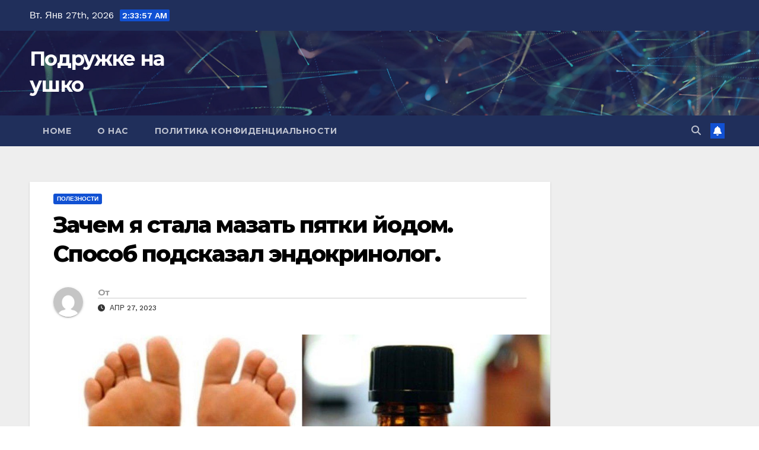

--- FILE ---
content_type: text/html; charset=UTF-8
request_url: https://podruzke.ru/zachem-ya-stala-mazat-pyatki-jodom-sposob-podskazal-endokrinolog.html
body_size: 17027
content:
<!DOCTYPE html><html lang="ru-RU"><head><meta charset="UTF-8"><meta name="viewport" content="width=device-width, initial-scale=1"><script data-cfasync="false" id="ao_optimized_gfonts_config">WebFontConfig={google:{families:["Montserrat:400,500,700,800:latin,latin-ext","Work+Sans:300,400,500,600,700,800,900&display=swap:latin,latin-ext"] },classes:false, events:false, timeout:1500};</script><link rel="profile" href="https://gmpg.org/xfn/11"><meta name='robots' content='index, follow, max-image-preview:large, max-snippet:-1, max-video-preview:-1' /><title>Зачем я стала мазать пятки йодом. Способ подсказал эндокринолог.</title><meta name="description" content="Всего лишь пару нюансов и результат не заставил себя долго ждать!" /><link rel="canonical" href="https://podruzke.ru/zachem-ya-stala-mazat-pyatki-jodom-sposob-podskazal-endokrinolog.html" /><meta property="og:locale" content="ru_RU" /><meta property="og:type" content="article" /><meta property="og:title" content="Зачем я стала мазать пятки йодом. Способ подсказал эндокринолог." /><meta property="og:description" content="Всего лишь пару нюансов и результат не заставил себя долго ждать!" /><meta property="og:url" content="https://podruzke.ru/zachem-ya-stala-mazat-pyatki-jodom-sposob-podskazal-endokrinolog.html" /><meta property="og:site_name" content="Подружке на ушко" /><meta property="article:publisher" content="https://business.facebook.com/podruzhke/" /><meta property="article:published_time" content="2023-04-27T07:58:27+00:00" /><meta property="article:modified_time" content="2023-04-30T08:42:47+00:00" /><meta property="og:image" content="https://podruzke.ru/wp-content/uploads/2023/04/0-27.jpg" /><meta property="og:image:width" content="1200" /><meta property="og:image:height" content="628" /><meta property="og:image:type" content="image/jpeg" /><meta name="twitter:card" content="summary_large_image" /><meta name="twitter:label1" content="Написано автором" /><meta name="twitter:data1" content="" /><meta name="twitter:label2" content="Примерное время для чтения" /><meta name="twitter:data2" content="4 минуты" /> <script type="application/ld+json" class="yoast-schema-graph">{"@context":"https://schema.org","@graph":[{"@type":"Article","@id":"https://podruzke.ru/zachem-ya-stala-mazat-pyatki-jodom-sposob-podskazal-endokrinolog.html#article","isPartOf":{"@id":"https://podruzke.ru/zachem-ya-stala-mazat-pyatki-jodom-sposob-podskazal-endokrinolog.html"},"author":{"name":"","@id":""},"headline":"Зачем я стала мазать пятки йодом. Способ подсказал эндокринолог.","datePublished":"2023-04-27T07:58:27+00:00","dateModified":"2023-04-30T08:42:47+00:00","mainEntityOfPage":{"@id":"https://podruzke.ru/zachem-ya-stala-mazat-pyatki-jodom-sposob-podskazal-endokrinolog.html"},"wordCount":463,"commentCount":0,"publisher":{"@id":"https://podruzke.ru/#organization"},"image":{"@id":"https://podruzke.ru/zachem-ya-stala-mazat-pyatki-jodom-sposob-podskazal-endokrinolog.html#primaryimage"},"thumbnailUrl":"https://podruzke.ru/wp-content/uploads/2023/04/0-27.jpg","articleSection":["Полезности"],"inLanguage":"ru-RU","potentialAction":[{"@type":"CommentAction","name":"Comment","target":["https://podruzke.ru/zachem-ya-stala-mazat-pyatki-jodom-sposob-podskazal-endokrinolog.html#respond"]}]},{"@type":"WebPage","@id":"https://podruzke.ru/zachem-ya-stala-mazat-pyatki-jodom-sposob-podskazal-endokrinolog.html","url":"https://podruzke.ru/zachem-ya-stala-mazat-pyatki-jodom-sposob-podskazal-endokrinolog.html","name":"Зачем я стала мазать пятки йодом. Способ подсказал эндокринолог.","isPartOf":{"@id":"https://podruzke.ru/#website"},"primaryImageOfPage":{"@id":"https://podruzke.ru/zachem-ya-stala-mazat-pyatki-jodom-sposob-podskazal-endokrinolog.html#primaryimage"},"image":{"@id":"https://podruzke.ru/zachem-ya-stala-mazat-pyatki-jodom-sposob-podskazal-endokrinolog.html#primaryimage"},"thumbnailUrl":"https://podruzke.ru/wp-content/uploads/2023/04/0-27.jpg","datePublished":"2023-04-27T07:58:27+00:00","dateModified":"2023-04-30T08:42:47+00:00","description":"Всего лишь пару нюансов и результат не заставил себя долго ждать!","breadcrumb":{"@id":"https://podruzke.ru/zachem-ya-stala-mazat-pyatki-jodom-sposob-podskazal-endokrinolog.html#breadcrumb"},"inLanguage":"ru-RU","potentialAction":[{"@type":"ReadAction","target":["https://podruzke.ru/zachem-ya-stala-mazat-pyatki-jodom-sposob-podskazal-endokrinolog.html"]}]},{"@type":"ImageObject","inLanguage":"ru-RU","@id":"https://podruzke.ru/zachem-ya-stala-mazat-pyatki-jodom-sposob-podskazal-endokrinolog.html#primaryimage","url":"https://podruzke.ru/wp-content/uploads/2023/04/0-27.jpg","contentUrl":"https://podruzke.ru/wp-content/uploads/2023/04/0-27.jpg","width":1200,"height":628},{"@type":"BreadcrumbList","@id":"https://podruzke.ru/zachem-ya-stala-mazat-pyatki-jodom-sposob-podskazal-endokrinolog.html#breadcrumb","itemListElement":[{"@type":"ListItem","position":1,"name":"Главная страница","item":"https://podruzke.ru/"},{"@type":"ListItem","position":2,"name":"Зачем я стала мазать пятки йодом. Способ подсказал эндокринолог."}]},{"@type":"WebSite","@id":"https://podruzke.ru/#website","url":"https://podruzke.ru/","name":"Подружке на ушко","description":"","publisher":{"@id":"https://podruzke.ru/#organization"},"potentialAction":[{"@type":"SearchAction","target":{"@type":"EntryPoint","urlTemplate":"https://podruzke.ru/?s={search_term_string}"},"query-input":{"@type":"PropertyValueSpecification","valueRequired":true,"valueName":"search_term_string"}}],"inLanguage":"ru-RU"},{"@type":"Organization","@id":"https://podruzke.ru/#organization","name":"Подружке на Ушко","url":"https://podruzke.ru/","logo":{"@type":"ImageObject","inLanguage":"ru-RU","@id":"https://podruzke.ru/#/schema/logo/image/","url":"https://podruzke.ru/wp-content/uploads/2020/02/maxresdefault-10-scaled.jpg","contentUrl":"https://podruzke.ru/wp-content/uploads/2020/02/maxresdefault-10-scaled.jpg","width":730,"height":411,"caption":"Подружке на Ушко"},"image":{"@id":"https://podruzke.ru/#/schema/logo/image/"},"sameAs":["https://business.facebook.com/podruzhke/"]},{"@type":"Person","@id":""}]}</script> <link href='https://fonts.gstatic.com' crossorigin='anonymous' rel='preconnect' /><link href='https://ajax.googleapis.com' rel='preconnect' /><link href='https://fonts.googleapis.com' rel='preconnect' /><link rel="alternate" type="application/rss+xml" title="Подружке на ушко &raquo; Лента" href="https://podruzke.ru/feed" /><link rel="alternate" type="application/rss+xml" title="Подружке на ушко &raquo; Лента комментариев" href="https://podruzke.ru/comments/feed" /><link rel="alternate" type="application/rss+xml" title="Подружке на ушко &raquo; Лента комментариев к &laquo;Зачем я стала мазать пятки йодом. Способ подсказал эндокринолог.&raquo;" href="https://podruzke.ru/zachem-ya-stala-mazat-pyatki-jodom-sposob-podskazal-endokrinolog.html/feed" /><link rel="alternate" title="oEmbed (JSON)" type="application/json+oembed" href="https://podruzke.ru/wp-json/oembed/1.0/embed?url=https%3A%2F%2Fpodruzke.ru%2Fzachem-ya-stala-mazat-pyatki-jodom-sposob-podskazal-endokrinolog.html" /><link rel="alternate" title="oEmbed (XML)" type="text/xml+oembed" href="https://podruzke.ru/wp-json/oembed/1.0/embed?url=https%3A%2F%2Fpodruzke.ru%2Fzachem-ya-stala-mazat-pyatki-jodom-sposob-podskazal-endokrinolog.html&#038;format=xml" /><style id='wp-img-auto-sizes-contain-inline-css'>img:is([sizes=auto i],[sizes^="auto," i]){contain-intrinsic-size:3000px 1500px}
/*# sourceURL=wp-img-auto-sizes-contain-inline-css */</style><style id='wp-emoji-styles-inline-css'>img.wp-smiley, img.emoji {
		display: inline !important;
		border: none !important;
		box-shadow: none !important;
		height: 1em !important;
		width: 1em !important;
		margin: 0 0.07em !important;
		vertical-align: -0.1em !important;
		background: none !important;
		padding: 0 !important;
	}
/*# sourceURL=wp-emoji-styles-inline-css */</style><style id='wp-block-library-inline-css'>:root{--wp-block-synced-color:#7a00df;--wp-block-synced-color--rgb:122,0,223;--wp-bound-block-color:var(--wp-block-synced-color);--wp-editor-canvas-background:#ddd;--wp-admin-theme-color:#007cba;--wp-admin-theme-color--rgb:0,124,186;--wp-admin-theme-color-darker-10:#006ba1;--wp-admin-theme-color-darker-10--rgb:0,107,160.5;--wp-admin-theme-color-darker-20:#005a87;--wp-admin-theme-color-darker-20--rgb:0,90,135;--wp-admin-border-width-focus:2px}@media (min-resolution:192dpi){:root{--wp-admin-border-width-focus:1.5px}}.wp-element-button{cursor:pointer}:root .has-very-light-gray-background-color{background-color:#eee}:root .has-very-dark-gray-background-color{background-color:#313131}:root .has-very-light-gray-color{color:#eee}:root .has-very-dark-gray-color{color:#313131}:root .has-vivid-green-cyan-to-vivid-cyan-blue-gradient-background{background:linear-gradient(135deg,#00d084,#0693e3)}:root .has-purple-crush-gradient-background{background:linear-gradient(135deg,#34e2e4,#4721fb 50%,#ab1dfe)}:root .has-hazy-dawn-gradient-background{background:linear-gradient(135deg,#faaca8,#dad0ec)}:root .has-subdued-olive-gradient-background{background:linear-gradient(135deg,#fafae1,#67a671)}:root .has-atomic-cream-gradient-background{background:linear-gradient(135deg,#fdd79a,#004a59)}:root .has-nightshade-gradient-background{background:linear-gradient(135deg,#330968,#31cdcf)}:root .has-midnight-gradient-background{background:linear-gradient(135deg,#020381,#2874fc)}:root{--wp--preset--font-size--normal:16px;--wp--preset--font-size--huge:42px}.has-regular-font-size{font-size:1em}.has-larger-font-size{font-size:2.625em}.has-normal-font-size{font-size:var(--wp--preset--font-size--normal)}.has-huge-font-size{font-size:var(--wp--preset--font-size--huge)}.has-text-align-center{text-align:center}.has-text-align-left{text-align:left}.has-text-align-right{text-align:right}.has-fit-text{white-space:nowrap!important}#end-resizable-editor-section{display:none}.aligncenter{clear:both}.items-justified-left{justify-content:flex-start}.items-justified-center{justify-content:center}.items-justified-right{justify-content:flex-end}.items-justified-space-between{justify-content:space-between}.screen-reader-text{border:0;clip-path:inset(50%);height:1px;margin:-1px;overflow:hidden;padding:0;position:absolute;width:1px;word-wrap:normal!important}.screen-reader-text:focus{background-color:#ddd;clip-path:none;color:#444;display:block;font-size:1em;height:auto;left:5px;line-height:normal;padding:15px 23px 14px;text-decoration:none;top:5px;width:auto;z-index:100000}html :where(.has-border-color){border-style:solid}html :where([style*=border-top-color]){border-top-style:solid}html :where([style*=border-right-color]){border-right-style:solid}html :where([style*=border-bottom-color]){border-bottom-style:solid}html :where([style*=border-left-color]){border-left-style:solid}html :where([style*=border-width]){border-style:solid}html :where([style*=border-top-width]){border-top-style:solid}html :where([style*=border-right-width]){border-right-style:solid}html :where([style*=border-bottom-width]){border-bottom-style:solid}html :where([style*=border-left-width]){border-left-style:solid}html :where(img[class*=wp-image-]){height:auto;max-width:100%}:where(figure){margin:0 0 1em}html :where(.is-position-sticky){--wp-admin--admin-bar--position-offset:var(--wp-admin--admin-bar--height,0px)}@media screen and (max-width:600px){html :where(.is-position-sticky){--wp-admin--admin-bar--position-offset:0px}}

/*# sourceURL=wp-block-library-inline-css */</style><style id='global-styles-inline-css'>:root{--wp--preset--aspect-ratio--square: 1;--wp--preset--aspect-ratio--4-3: 4/3;--wp--preset--aspect-ratio--3-4: 3/4;--wp--preset--aspect-ratio--3-2: 3/2;--wp--preset--aspect-ratio--2-3: 2/3;--wp--preset--aspect-ratio--16-9: 16/9;--wp--preset--aspect-ratio--9-16: 9/16;--wp--preset--color--black: #000000;--wp--preset--color--cyan-bluish-gray: #abb8c3;--wp--preset--color--white: #ffffff;--wp--preset--color--pale-pink: #f78da7;--wp--preset--color--vivid-red: #cf2e2e;--wp--preset--color--luminous-vivid-orange: #ff6900;--wp--preset--color--luminous-vivid-amber: #fcb900;--wp--preset--color--light-green-cyan: #7bdcb5;--wp--preset--color--vivid-green-cyan: #00d084;--wp--preset--color--pale-cyan-blue: #8ed1fc;--wp--preset--color--vivid-cyan-blue: #0693e3;--wp--preset--color--vivid-purple: #9b51e0;--wp--preset--gradient--vivid-cyan-blue-to-vivid-purple: linear-gradient(135deg,rgb(6,147,227) 0%,rgb(155,81,224) 100%);--wp--preset--gradient--light-green-cyan-to-vivid-green-cyan: linear-gradient(135deg,rgb(122,220,180) 0%,rgb(0,208,130) 100%);--wp--preset--gradient--luminous-vivid-amber-to-luminous-vivid-orange: linear-gradient(135deg,rgb(252,185,0) 0%,rgb(255,105,0) 100%);--wp--preset--gradient--luminous-vivid-orange-to-vivid-red: linear-gradient(135deg,rgb(255,105,0) 0%,rgb(207,46,46) 100%);--wp--preset--gradient--very-light-gray-to-cyan-bluish-gray: linear-gradient(135deg,rgb(238,238,238) 0%,rgb(169,184,195) 100%);--wp--preset--gradient--cool-to-warm-spectrum: linear-gradient(135deg,rgb(74,234,220) 0%,rgb(151,120,209) 20%,rgb(207,42,186) 40%,rgb(238,44,130) 60%,rgb(251,105,98) 80%,rgb(254,248,76) 100%);--wp--preset--gradient--blush-light-purple: linear-gradient(135deg,rgb(255,206,236) 0%,rgb(152,150,240) 100%);--wp--preset--gradient--blush-bordeaux: linear-gradient(135deg,rgb(254,205,165) 0%,rgb(254,45,45) 50%,rgb(107,0,62) 100%);--wp--preset--gradient--luminous-dusk: linear-gradient(135deg,rgb(255,203,112) 0%,rgb(199,81,192) 50%,rgb(65,88,208) 100%);--wp--preset--gradient--pale-ocean: linear-gradient(135deg,rgb(255,245,203) 0%,rgb(182,227,212) 50%,rgb(51,167,181) 100%);--wp--preset--gradient--electric-grass: linear-gradient(135deg,rgb(202,248,128) 0%,rgb(113,206,126) 100%);--wp--preset--gradient--midnight: linear-gradient(135deg,rgb(2,3,129) 0%,rgb(40,116,252) 100%);--wp--preset--font-size--small: 13px;--wp--preset--font-size--medium: 20px;--wp--preset--font-size--large: 36px;--wp--preset--font-size--x-large: 42px;--wp--preset--spacing--20: 0.44rem;--wp--preset--spacing--30: 0.67rem;--wp--preset--spacing--40: 1rem;--wp--preset--spacing--50: 1.5rem;--wp--preset--spacing--60: 2.25rem;--wp--preset--spacing--70: 3.38rem;--wp--preset--spacing--80: 5.06rem;--wp--preset--shadow--natural: 6px 6px 9px rgba(0, 0, 0, 0.2);--wp--preset--shadow--deep: 12px 12px 50px rgba(0, 0, 0, 0.4);--wp--preset--shadow--sharp: 6px 6px 0px rgba(0, 0, 0, 0.2);--wp--preset--shadow--outlined: 6px 6px 0px -3px rgb(255, 255, 255), 6px 6px rgb(0, 0, 0);--wp--preset--shadow--crisp: 6px 6px 0px rgb(0, 0, 0);}:root :where(.is-layout-flow) > :first-child{margin-block-start: 0;}:root :where(.is-layout-flow) > :last-child{margin-block-end: 0;}:root :where(.is-layout-flow) > *{margin-block-start: 24px;margin-block-end: 0;}:root :where(.is-layout-constrained) > :first-child{margin-block-start: 0;}:root :where(.is-layout-constrained) > :last-child{margin-block-end: 0;}:root :where(.is-layout-constrained) > *{margin-block-start: 24px;margin-block-end: 0;}:root :where(.is-layout-flex){gap: 24px;}:root :where(.is-layout-grid){gap: 24px;}body .is-layout-flex{display: flex;}.is-layout-flex{flex-wrap: wrap;align-items: center;}.is-layout-flex > :is(*, div){margin: 0;}body .is-layout-grid{display: grid;}.is-layout-grid > :is(*, div){margin: 0;}.has-black-color{color: var(--wp--preset--color--black) !important;}.has-cyan-bluish-gray-color{color: var(--wp--preset--color--cyan-bluish-gray) !important;}.has-white-color{color: var(--wp--preset--color--white) !important;}.has-pale-pink-color{color: var(--wp--preset--color--pale-pink) !important;}.has-vivid-red-color{color: var(--wp--preset--color--vivid-red) !important;}.has-luminous-vivid-orange-color{color: var(--wp--preset--color--luminous-vivid-orange) !important;}.has-luminous-vivid-amber-color{color: var(--wp--preset--color--luminous-vivid-amber) !important;}.has-light-green-cyan-color{color: var(--wp--preset--color--light-green-cyan) !important;}.has-vivid-green-cyan-color{color: var(--wp--preset--color--vivid-green-cyan) !important;}.has-pale-cyan-blue-color{color: var(--wp--preset--color--pale-cyan-blue) !important;}.has-vivid-cyan-blue-color{color: var(--wp--preset--color--vivid-cyan-blue) !important;}.has-vivid-purple-color{color: var(--wp--preset--color--vivid-purple) !important;}.has-black-background-color{background-color: var(--wp--preset--color--black) !important;}.has-cyan-bluish-gray-background-color{background-color: var(--wp--preset--color--cyan-bluish-gray) !important;}.has-white-background-color{background-color: var(--wp--preset--color--white) !important;}.has-pale-pink-background-color{background-color: var(--wp--preset--color--pale-pink) !important;}.has-vivid-red-background-color{background-color: var(--wp--preset--color--vivid-red) !important;}.has-luminous-vivid-orange-background-color{background-color: var(--wp--preset--color--luminous-vivid-orange) !important;}.has-luminous-vivid-amber-background-color{background-color: var(--wp--preset--color--luminous-vivid-amber) !important;}.has-light-green-cyan-background-color{background-color: var(--wp--preset--color--light-green-cyan) !important;}.has-vivid-green-cyan-background-color{background-color: var(--wp--preset--color--vivid-green-cyan) !important;}.has-pale-cyan-blue-background-color{background-color: var(--wp--preset--color--pale-cyan-blue) !important;}.has-vivid-cyan-blue-background-color{background-color: var(--wp--preset--color--vivid-cyan-blue) !important;}.has-vivid-purple-background-color{background-color: var(--wp--preset--color--vivid-purple) !important;}.has-black-border-color{border-color: var(--wp--preset--color--black) !important;}.has-cyan-bluish-gray-border-color{border-color: var(--wp--preset--color--cyan-bluish-gray) !important;}.has-white-border-color{border-color: var(--wp--preset--color--white) !important;}.has-pale-pink-border-color{border-color: var(--wp--preset--color--pale-pink) !important;}.has-vivid-red-border-color{border-color: var(--wp--preset--color--vivid-red) !important;}.has-luminous-vivid-orange-border-color{border-color: var(--wp--preset--color--luminous-vivid-orange) !important;}.has-luminous-vivid-amber-border-color{border-color: var(--wp--preset--color--luminous-vivid-amber) !important;}.has-light-green-cyan-border-color{border-color: var(--wp--preset--color--light-green-cyan) !important;}.has-vivid-green-cyan-border-color{border-color: var(--wp--preset--color--vivid-green-cyan) !important;}.has-pale-cyan-blue-border-color{border-color: var(--wp--preset--color--pale-cyan-blue) !important;}.has-vivid-cyan-blue-border-color{border-color: var(--wp--preset--color--vivid-cyan-blue) !important;}.has-vivid-purple-border-color{border-color: var(--wp--preset--color--vivid-purple) !important;}.has-vivid-cyan-blue-to-vivid-purple-gradient-background{background: var(--wp--preset--gradient--vivid-cyan-blue-to-vivid-purple) !important;}.has-light-green-cyan-to-vivid-green-cyan-gradient-background{background: var(--wp--preset--gradient--light-green-cyan-to-vivid-green-cyan) !important;}.has-luminous-vivid-amber-to-luminous-vivid-orange-gradient-background{background: var(--wp--preset--gradient--luminous-vivid-amber-to-luminous-vivid-orange) !important;}.has-luminous-vivid-orange-to-vivid-red-gradient-background{background: var(--wp--preset--gradient--luminous-vivid-orange-to-vivid-red) !important;}.has-very-light-gray-to-cyan-bluish-gray-gradient-background{background: var(--wp--preset--gradient--very-light-gray-to-cyan-bluish-gray) !important;}.has-cool-to-warm-spectrum-gradient-background{background: var(--wp--preset--gradient--cool-to-warm-spectrum) !important;}.has-blush-light-purple-gradient-background{background: var(--wp--preset--gradient--blush-light-purple) !important;}.has-blush-bordeaux-gradient-background{background: var(--wp--preset--gradient--blush-bordeaux) !important;}.has-luminous-dusk-gradient-background{background: var(--wp--preset--gradient--luminous-dusk) !important;}.has-pale-ocean-gradient-background{background: var(--wp--preset--gradient--pale-ocean) !important;}.has-electric-grass-gradient-background{background: var(--wp--preset--gradient--electric-grass) !important;}.has-midnight-gradient-background{background: var(--wp--preset--gradient--midnight) !important;}.has-small-font-size{font-size: var(--wp--preset--font-size--small) !important;}.has-medium-font-size{font-size: var(--wp--preset--font-size--medium) !important;}.has-large-font-size{font-size: var(--wp--preset--font-size--large) !important;}.has-x-large-font-size{font-size: var(--wp--preset--font-size--x-large) !important;}
/*# sourceURL=global-styles-inline-css */</style><style id='classic-theme-styles-inline-css'>/*! This file is auto-generated */
.wp-block-button__link{color:#fff;background-color:#32373c;border-radius:9999px;box-shadow:none;text-decoration:none;padding:calc(.667em + 2px) calc(1.333em + 2px);font-size:1.125em}.wp-block-file__button{background:#32373c;color:#fff;text-decoration:none}
/*# sourceURL=/wp-includes/css/classic-themes.min.css */</style><link rel='stylesheet' id='toc-screen-css' href='https://podruzke.ru/wp-content/plugins/table-of-contents-plus/screen.min.css?ver=2411.1' media='all' /><link rel='stylesheet' id='bootstrap-css' href='https://podruzke.ru/wp-content/cache/autoptimize/css/autoptimize_single_9c515bcfe5994f1106779ebc80085b47.css?ver=6.9' media='all' /><link rel='stylesheet' id='newsup-style-css' href='https://podruzke.ru/wp-content/cache/autoptimize/css/autoptimize_single_e9aca0872b13e660cf2ca3db178f1aff.css?ver=6.9' media='all' /><link rel='stylesheet' id='newsup-default-css' href='https://podruzke.ru/wp-content/cache/autoptimize/css/autoptimize_single_536eee1275adca8b18e225b514bbca8e.css?ver=6.9' media='all' /><link rel='stylesheet' id='font-awesome-5-all-css' href='https://podruzke.ru/wp-content/themes/newsup/css/font-awesome/css/all.min.css?ver=6.9' media='all' /><link rel='stylesheet' id='font-awesome-4-shim-css' href='https://podruzke.ru/wp-content/themes/newsup/css/font-awesome/css/v4-shims.min.css?ver=6.9' media='all' /><link rel='stylesheet' id='owl-carousel-css' href='https://podruzke.ru/wp-content/cache/autoptimize/css/autoptimize_single_c01cb063daa1dd1f8aa6c5e6314116e7.css?ver=6.9' media='all' /><link rel='stylesheet' id='smartmenus-css' href='https://podruzke.ru/wp-content/cache/autoptimize/css/autoptimize_single_830a0e8564ef34e1f8bf998ec9931a95.css?ver=6.9' media='all' /><link rel='stylesheet' id='newsup-custom-css-css' href='https://podruzke.ru/wp-content/cache/autoptimize/css/autoptimize_single_b1ceae986d5b4bfff5b94f445838fcb6.css?ver=1.0' media='all' /> <script src="https://podruzke.ru/wp-includes/js/jquery/jquery.min.js?ver=3.7.1" id="jquery-core-js"></script> <script src="https://podruzke.ru/wp-includes/js/jquery/jquery-migrate.min.js?ver=3.4.1" id="jquery-migrate-js"></script> <script src="https://podruzke.ru/wp-content/cache/autoptimize/js/autoptimize_single_074109ca32878d34aa0b126770498c1a.js?ver=6.9" id="newsup-navigation-js"></script> <script src="https://podruzke.ru/wp-content/cache/autoptimize/js/autoptimize_single_14cc83277e781f1a3b090695d16fe045.js?ver=6.9" id="bootstrap-js"></script> <script src="https://podruzke.ru/wp-content/themes/newsup/js/owl.carousel.min.js?ver=6.9" id="owl-carousel-min-js"></script> <script src="https://podruzke.ru/wp-content/cache/autoptimize/js/autoptimize_single_990c7f72521b0a27c9c858b8ccd54ea8.js?ver=6.9" id="smartmenus-js-js"></script> <script src="https://podruzke.ru/wp-content/cache/autoptimize/js/autoptimize_single_c9e5a0446d6d895f2c610dab5fab60cd.js?ver=6.9" id="bootstrap-smartmenus-js-js"></script> <script src="https://podruzke.ru/wp-content/cache/autoptimize/js/autoptimize_single_194be63a342cce7446cc7fccc8a38cab.js?ver=6.9" id="newsup-marquee-js-js"></script> <script src="https://podruzke.ru/wp-content/cache/autoptimize/js/autoptimize_single_36d7f23d9f276a58aefe849a7d66aa6e.js?ver=6.9" id="newsup-main-js-js"></script> <link rel="https://api.w.org/" href="https://podruzke.ru/wp-json/" /><link rel="alternate" title="JSON" type="application/json" href="https://podruzke.ru/wp-json/wp/v2/posts/136633" /><link rel="EditURI" type="application/rsd+xml" title="RSD" href="https://podruzke.ru/xmlrpc.php?rsd" /><meta name="generator" content="WordPress 6.9" /><link rel='shortlink' href='https://podruzke.ru/?p=136633' /><style type="text/css" id="custom-background-css">.wrapper { background-color: #eee; }</style><style type="text/css">body .site-title a,
        body .site-description {
            color: #fff;
        }

        .site-branding-text .site-title a {
                font-size: px;
            }

            @media only screen and (max-width: 640px) {
                .site-branding-text .site-title a {
                    font-size: 40px;

                }
            }

            @media only screen and (max-width: 375px) {
                .site-branding-text .site-title a {
                    font-size: 32px;

                }
            }</style><link rel="amphtml" href="https://podruzke.ru/zachem-ya-stala-mazat-pyatki-jodom-sposob-podskazal-endokrinolog.html/amp"><link rel="icon" href="https://podruzke.ru/wp-content/uploads/2019/11/cropped-f2-32x32.png" sizes="32x32" /><link rel="icon" href="https://podruzke.ru/wp-content/uploads/2019/11/cropped-f2-192x192.png" sizes="192x192" /><link rel="apple-touch-icon" href="https://podruzke.ru/wp-content/uploads/2019/11/cropped-f2-180x180.png" /><meta name="msapplication-TileImage" content="https://podruzke.ru/wp-content/uploads/2019/11/cropped-f2-270x270.png" /><script data-cfasync="false" id="ao_optimized_gfonts_webfontloader">(function() {var wf = document.createElement('script');wf.src='https://ajax.googleapis.com/ajax/libs/webfont/1/webfont.js';wf.type='text/javascript';wf.async='true';var s=document.getElementsByTagName('script')[0];s.parentNode.insertBefore(wf, s);})();</script></head><body class="wp-singular post-template-default single single-post postid-136633 single-format-standard wp-embed-responsive wp-theme-newsup ta-hide-date-author-in-list" ><div id="page" class="site"> <a class="skip-link screen-reader-text" href="#content"> Перейти к содержимому</a><div class="wrapper" id="custom-background-css"><header class="mg-headwidget"><div class="mg-head-detail hidden-xs"><div class="container-fluid"><div class="row align-items-center"><div class="col-md-6 col-xs-12"><ul class="info-left"><li>Вт. Янв 27th, 2026 <span  id="time" class="time"></span></li></ul></div><div class="col-md-6 col-xs-12"><ul class="mg-social info-right"></ul></div></div></div></div><div class="clearfix"></div><div class="mg-nav-widget-area-back" style='background-image: url("https://podruzke.ru/wp-content/themes/newsup/images/head-back.jpg" );'><div class="overlay"><div class="inner"  style="background-color:rgba(32,47,91,0.4);" ><div class="container-fluid"><div class="mg-nav-widget-area"><div class="row align-items-center"><div class="col-md-3 text-center-xs"><div class="navbar-header"><div class="site-logo"></div><div class="site-branding-text "><p class="site-title"> <a href="https://podruzke.ru/" rel="home">Подружке на ушко</a></p><p class="site-description"></p></div></div></div></div></div></div></div></div></div><div class="mg-menu-full"><nav class="navbar navbar-expand-lg navbar-wp"><div class="container-fluid"><div class="m-header align-items-center"> <a class="mobilehomebtn" href="https://podruzke.ru"><span class="fa-solid fa-house-chimney"></span></a> <button class="navbar-toggler mx-auto" type="button" data-toggle="collapse" data-target="#navbar-wp" aria-controls="navbarSupportedContent" aria-expanded="false" aria-label="Переключить навигацию"> <span class="burger"> <span class="burger-line"></span> <span class="burger-line"></span> <span class="burger-line"></span> </span> </button><div class="dropdown show mg-search-box pr-2"> <a class="dropdown-toggle msearch ml-auto" href="#" role="button" id="dropdownMenuLink" data-toggle="dropdown" aria-haspopup="true" aria-expanded="false"> <i class="fas fa-search"></i> </a><div class="dropdown-menu searchinner" aria-labelledby="dropdownMenuLink"><form role="search" method="get" id="searchform" action="https://podruzke.ru/"><div class="input-group"> <input type="search" class="form-control" placeholder="Поиск" value="" name="s" /> <span class="input-group-btn btn-default"> <button type="submit" class="btn"> <i class="fas fa-search"></i> </button> </span></div></form></div></div> <a href="#" target="_blank" class="btn-bell btn-theme mx-2"><i class="fa fa-bell"></i></a></div><div class="collapse navbar-collapse" id="navbar-wp"><div class="d-md-block"><ul class="nav navbar-nav mr-auto "><li class="nav-item menu-item "><a class="nav-link " href="https://podruzke.ru/" title="Home">Home</a></li><li class="nav-item menu-item page_item dropdown page-item-139026"><a class="nav-link" href="https://podruzke.ru/o-nas">О нас</a></li><li class="nav-item menu-item page_item dropdown page-item-132784"><a class="nav-link" href="https://podruzke.ru/politika">Политика конфиденциальности</a></li></ul></div></div><div class="desk-header d-lg-flex pl-3 ml-auto my-2 my-lg-0 position-relative align-items-center"><div class="dropdown show mg-search-box pr-2"> <a class="dropdown-toggle msearch ml-auto" href="#" role="button" id="dropdownMenuLink" data-toggle="dropdown" aria-haspopup="true" aria-expanded="false"> <i class="fas fa-search"></i> </a><div class="dropdown-menu searchinner" aria-labelledby="dropdownMenuLink"><form role="search" method="get" id="searchform" action="https://podruzke.ru/"><div class="input-group"> <input type="search" class="form-control" placeholder="Поиск" value="" name="s" /> <span class="input-group-btn btn-default"> <button type="submit" class="btn"> <i class="fas fa-search"></i> </button> </span></div></form></div></div> <a href="#" target="_blank" class="btn-bell btn-theme mx-2"><i class="fa fa-bell"></i></a></div></div></nav></div></header><div class="clearfix"></div><main id="content" class="single-class content"><div class="container-fluid"><div class="row"><div class="col-lg-9 col-md-8"><div class="mg-blog-post-box"><div class="mg-header"><div class="mg-blog-category"><a class="newsup-categories category-color-1" href="https://podruzke.ru/category/poleznosti" alt="Посмотреть все записи в Полезности"> Полезности </a></div><h1 class="title single"> <a title="Постоянная ссылка на:Зачем я стала мазать пятки йодом. Способ подсказал эндокринолог."> Зачем я стала мазать пятки йодом. Способ подсказал эндокринолог.</a></h1><div class="media mg-info-author-block"> <a class="mg-author-pic" href="https://podruzke.ru/author"> <noscript><img alt='' src='https://secure.gravatar.com/avatar/?s=150&#038;d=mm&#038;r=g' srcset='https://secure.gravatar.com/avatar/?s=300&#038;d=mm&#038;r=g 2x' class='avatar avatar-150 photo avatar-default' height='150' width='150' decoding='async'/></noscript><img alt='' src='data:image/svg+xml,%3Csvg%20xmlns=%22http://www.w3.org/2000/svg%22%20viewBox=%220%200%20150%20150%22%3E%3C/svg%3E' data-src='https://secure.gravatar.com/avatar/?s=150&#038;d=mm&#038;r=g' data-srcset='https://secure.gravatar.com/avatar/?s=300&#038;d=mm&#038;r=g 2x' class='lazyload avatar avatar-150 photo avatar-default' height='150' width='150' decoding='async'/> </a><div class="media-body"><h4 class="media-heading"><span>От</span><a href="https://podruzke.ru/author"></a></h4> <span class="mg-blog-date"><i class="fas fa-clock"></i> Апр 27, 2023 </span></div></div></div> <img width="1200" height="628" src="https://podruzke.ru/wp-content/uploads/2023/04/0-27.jpg" class="img-fluid single-featured-image wp-post-image" alt="" decoding="async" fetchpriority="high" srcset="https://podruzke.ru/wp-content/uploads/2023/04/0-27.jpg 1200w, https://podruzke.ru/wp-content/uploads/2023/04/0-27-330x173.jpg 330w, https://podruzke.ru/wp-content/uploads/2023/04/0-27-768x402.jpg 768w, https://podruzke.ru/wp-content/uploads/2023/04/0-27-810x424.jpg 810w, https://podruzke.ru/wp-content/uploads/2023/04/0-27-1140x597.jpg 1140w, https://podruzke.ru/wp-content/uploads/2023/04/0-27-375x195.jpg 375w" sizes="(max-width: 1200px) 100vw, 1200px" /><article class="page-content-single small single"><div id="toc_container" class="no_bullets"><p class="toc_title">Содержание:</p><ul class="toc_list"><li><a href="#i">Для чего и как это правильно делать.</a></li><li><a href="#i-2">Как правильно нанести йод? Это самое важное.</a></li></ul></div><p>Йод входит в перечень веществ, необходимых для нормальной работы щитовидки. При его хроническом недостатке развивается дисфункция железы, что автоматически влияет на весь организм.</p><p>Человек может резко набрать или начать терять вес, становится слабым, постоянно испытывает усталость. Кости теряют прочность и устойчивость к повреждениям, со временем развивается остеопороз.</p><p><noscript><img decoding="async" class="aligncenter size-full wp-image-136635" src="http://podruzke.ru/wp-content/uploads/2023/04/1-28.jpg" alt="" width="617" height="419" srcset="https://podruzke.ru/wp-content/uploads/2023/04/1-28.jpg 617w, https://podruzke.ru/wp-content/uploads/2023/04/1-28-295x200.jpg 295w" sizes="(max-width: 617px) 100vw, 617px" /></noscript><img decoding="async" class="lazyload aligncenter size-full wp-image-136635" src='data:image/svg+xml,%3Csvg%20xmlns=%22http://www.w3.org/2000/svg%22%20viewBox=%220%200%20617%20419%22%3E%3C/svg%3E' data-src="http://podruzke.ru/wp-content/uploads/2023/04/1-28.jpg" alt="" width="617" height="419" data-srcset="https://podruzke.ru/wp-content/uploads/2023/04/1-28.jpg 617w, https://podruzke.ru/wp-content/uploads/2023/04/1-28-295x200.jpg 295w" data-sizes="(max-width: 617px) 100vw, 617px" /></p><p>Для профилактики дисфункции щитовидной железы в рационе должно быть достаточное количество йода. Но даже в южных, приморских регионах, не удаётся получать его из пищи в полном объёме.</p><p>Поэтому сегодня всё больше людей переходит на применение йодированной соли. С ее помощью дефицит йода удаётся преодолеть легко и незаметно.</p><p>Всё вышесказанное касается роли йода в нашем организме с точки зрения официальной медицины.</p><p>Но меня очень удивило, когда моя эндокринолог посоветовала мне использовать йод не совсем обычным способом — наносить на ночь на пятки йодную сетку.</p><h3><span id="i">Для чего и как это правильно делать.</span></h3><p>Кроме антисептических свойств, йод может хорошо согревать поверхность тела в месте его нанесения, а значит и улучшает кровоток в мелких капиллярах. Это его свойство помогает справиться с отёками.</p><p>Улучшение кровотока в тканях способствует отводу жидкости и нормализации обменных процессов.</p><p>Поэтому йодная сетка, сделанная правильно, способна избавить от усталости в ногах и застою жидкости после нагрузок в течение дня.</p><p>Все знают, что на стопах расположены точки, каждая из которых отвечает за определенный орган.</p><p>Для их стимуляции используют иглоукалывание, различные аппликаторы, или в носки кладут кольца лука (не смейтесь, есть и такой метод).</p><p><noscript><img decoding="async" class="aligncenter size-full wp-image-136636" src="http://podruzke.ru/wp-content/uploads/2023/04/2-28.jpg" alt="" width="621" height="322" srcset="https://podruzke.ru/wp-content/uploads/2023/04/2-28.jpg 621w, https://podruzke.ru/wp-content/uploads/2023/04/2-28-330x171.jpg 330w, https://podruzke.ru/wp-content/uploads/2023/04/2-28-375x195.jpg 375w" sizes="(max-width: 621px) 100vw, 621px" /></noscript><img decoding="async" class="lazyload aligncenter size-full wp-image-136636" src='data:image/svg+xml,%3Csvg%20xmlns=%22http://www.w3.org/2000/svg%22%20viewBox=%220%200%20621%20322%22%3E%3C/svg%3E' data-src="http://podruzke.ru/wp-content/uploads/2023/04/2-28.jpg" alt="" width="621" height="322" data-srcset="https://podruzke.ru/wp-content/uploads/2023/04/2-28.jpg 621w, https://podruzke.ru/wp-content/uploads/2023/04/2-28-330x171.jpg 330w, https://podruzke.ru/wp-content/uploads/2023/04/2-28-375x195.jpg 375w" data-sizes="(max-width: 621px) 100vw, 621px" /></p><p>С помощью йода это сделать гораздо проще. Так, в домашних условиях, можно активизировать работу организма, согревая и раздражая кожу стоп, где расположены нужные энергетические центры.</p><div style="clear:both; margin-top:0em; margin-bottom:1em;"><a href="https://podruzke.ru/kak-ponyat-chto-srok-godnosti-shokolada-istek-ranshe-daty-na-upakovke.html" target="_blank" rel="nofollow" class="ufe10670e4108db367fafe6e8f273371f"><style>.ufe10670e4108db367fafe6e8f273371f { padding:0px; margin: 0; padding-top:1em!important; padding-bottom:1em!important; width:100%; display: block; font-weight:bold; background-color:#e6e6e6; border:0!important; border-left:4px solid #000000!important; box-shadow: 0 1px 2px rgba(0, 0, 0, 0.17); -moz-box-shadow: 0 1px 2px rgba(0, 0, 0, 0.17); -o-box-shadow: 0 1px 2px rgba(0, 0, 0, 0.17); -webkit-box-shadow: 0 1px 2px rgba(0, 0, 0, 0.17); text-decoration:none; } .ufe10670e4108db367fafe6e8f273371f:active, .ufe10670e4108db367fafe6e8f273371f:hover { opacity: 1; transition: opacity 250ms; webkit-transition: opacity 250ms; text-decoration:none; } .ufe10670e4108db367fafe6e8f273371f { transition: background-color 250ms; webkit-transition: background-color 250ms; opacity: 1; transition: opacity 250ms; webkit-transition: opacity 250ms; } .ufe10670e4108db367fafe6e8f273371f .ctaText { font-weight:bold; color:#000000; text-decoration:none; font-size: 16px; } .ufe10670e4108db367fafe6e8f273371f .postTitle { color:#2980B9; text-decoration: underline!important; font-size: 16px; } .ufe10670e4108db367fafe6e8f273371f:hover .postTitle { text-decoration: underline!important; }</style><div style="padding-left:1em; padding-right:1em;"><span class="ctaText">Смотрите также:</span>&nbsp; <span class="postTitle">Как понять, что срок годности шоколада истек раньше даты на упаковке</span></div></a></div><p>Когда я стала читать об этом в интернете, мне попалась история женщины, страдавшей от нарушения кровоснабжения в конечностях.</p><p>Врачи в таких ситуациях выписывают препараты для улучшения циркуляции крови, но у них есть немало побочных эффектов, которые были для нее небезопасны.</p><p>И женщина стала делать йодную сетку на пятки. Результат был поразительный – проблема решилась за несколько недель. При этом улучшилось кровоснабжение всего тела, а не только ног.</p><h3><span id="i-2">Как правильно нанести йод? Это самое важное.</span></h3><p>Его нельзя переборщить. При сплошном покрытии больших участков кожи можно получить химический ожог. Поэтому йод нужно наносить сеткой, а не сплошным слоем.</p><p>Почему эффективнее всего будет нанести йод именно на пятки, а не полностью на стопы?</p><p>Это объясняется тем что именно стимуляция пяток позволяет наиболее быстро запустить процесс согревания организма и активизации в нём кровотока.</p><p><noscript><img decoding="async" class="aligncenter size-full wp-image-136637" src="http://podruzke.ru/wp-content/uploads/2023/04/3-6.jpg" alt="" width="637" height="356" srcset="https://podruzke.ru/wp-content/uploads/2023/04/3-6.jpg 637w, https://podruzke.ru/wp-content/uploads/2023/04/3-6-330x184.jpg 330w" sizes="(max-width: 637px) 100vw, 637px" /></noscript><img decoding="async" class="lazyload aligncenter size-full wp-image-136637" src='data:image/svg+xml,%3Csvg%20xmlns=%22http://www.w3.org/2000/svg%22%20viewBox=%220%200%20637%20356%22%3E%3C/svg%3E' data-src="http://podruzke.ru/wp-content/uploads/2023/04/3-6.jpg" alt="" width="637" height="356" data-srcset="https://podruzke.ru/wp-content/uploads/2023/04/3-6.jpg 637w, https://podruzke.ru/wp-content/uploads/2023/04/3-6-330x184.jpg 330w" data-sizes="(max-width: 637px) 100vw, 637px" /></p><p>Размер сетки должен быть 1 на 1 сантиметр. Слишком мелкий размер ячейки будет жечь ноги, а слишком большой окажется недостаточно эффективным.</p><p>Проводить такую нехитрую процедуру стоит на ночь 3-4 раза в неделю. Так всего за несколько недель можно полностью избавиться от отёков, проблем с кровоснабжением конечностей и их усталостью.</p><p>И кстати☝️ Йод, нанесённый на ноги — отличная альтернатива их парению в горячей воде при лечении простуды. Пробовали ли вы такой метод? Расскажите в комментариях.</p><p><a href="https://dzen.ru/a/YyBrX3DpEn17lVyT">Источник</a></p> <script>function pinIt() {
        var e = document.createElement('script');
        e.setAttribute('type','text/javascript');
        e.setAttribute('charset','UTF-8');
        e.setAttribute('src','https://assets.pinterest.com/js/pinmarklet.js?r='+Math.random()*99999999);
        document.body.appendChild(e);
        }</script> <div class="post-share"><div class="post-share-icons cf"> <a href="https://www.facebook.com/sharer.php?u=https%3A%2F%2Fpodruzke.ru%2Fzachem-ya-stala-mazat-pyatki-jodom-sposob-podskazal-endokrinolog.html" class="link facebook" target="_blank" > <i class="fab fa-facebook"></i> </a> <a href="https://twitter.com/share?url=https%3A%2F%2Fpodruzke.ru%2Fzachem-ya-stala-mazat-pyatki-jodom-sposob-podskazal-endokrinolog.html&#038;text=%D0%97%D0%B0%D1%87%D0%B5%D0%BC%20%D1%8F%20%D1%81%D1%82%D0%B0%D0%BB%D0%B0%20%D0%BC%D0%B0%D0%B7%D0%B0%D1%82%D1%8C%20%D0%BF%D1%8F%D1%82%D0%BA%D0%B8%20%D0%B9%D0%BE%D0%B4%D0%BE%D0%BC.%20%D0%A1%D0%BF%D0%BE%D1%81%D0%BE%D0%B1%20%D0%BF%D0%BE%D0%B4%D1%81%D0%BA%D0%B0%D0%B7%D0%B0%D0%BB%20%D1%8D%D0%BD%D0%B4%D0%BE%D0%BA%D1%80%D0%B8%D0%BD%D0%BE%D0%BB%D0%BE%D0%B3." class="link x-twitter" target="_blank"> <i class="fa-brands fa-x-twitter"></i> </a> <a href="/cdn-cgi/l/email-protection#[base64]" class="link email" target="_blank"> <i class="fas fa-envelope"></i> </a> <a href="https://www.linkedin.com/sharing/share-offsite/?url=https%3A%2F%2Fpodruzke.ru%2Fzachem-ya-stala-mazat-pyatki-jodom-sposob-podskazal-endokrinolog.html&#038;title=%D0%97%D0%B0%D1%87%D0%B5%D0%BC%20%D1%8F%20%D1%81%D1%82%D0%B0%D0%BB%D0%B0%20%D0%BC%D0%B0%D0%B7%D0%B0%D1%82%D1%8C%20%D0%BF%D1%8F%D1%82%D0%BA%D0%B8%20%D0%B9%D0%BE%D0%B4%D0%BE%D0%BC.%20%D0%A1%D0%BF%D0%BE%D1%81%D0%BE%D0%B1%20%D0%BF%D0%BE%D0%B4%D1%81%D0%BA%D0%B0%D0%B7%D0%B0%D0%BB%20%D1%8D%D0%BD%D0%B4%D0%BE%D0%BA%D1%80%D0%B8%D0%BD%D0%BE%D0%BB%D0%BE%D0%B3." class="link linkedin" target="_blank" > <i class="fab fa-linkedin"></i> </a> <a href="https://telegram.me/share/url?url=https%3A%2F%2Fpodruzke.ru%2Fzachem-ya-stala-mazat-pyatki-jodom-sposob-podskazal-endokrinolog.html&#038;text&#038;title=%D0%97%D0%B0%D1%87%D0%B5%D0%BC%20%D1%8F%20%D1%81%D1%82%D0%B0%D0%BB%D0%B0%20%D0%BC%D0%B0%D0%B7%D0%B0%D1%82%D1%8C%20%D0%BF%D1%8F%D1%82%D0%BA%D0%B8%20%D0%B9%D0%BE%D0%B4%D0%BE%D0%BC.%20%D0%A1%D0%BF%D0%BE%D1%81%D0%BE%D0%B1%20%D0%BF%D0%BE%D0%B4%D1%81%D0%BA%D0%B0%D0%B7%D0%B0%D0%BB%20%D1%8D%D0%BD%D0%B4%D0%BE%D0%BA%D1%80%D0%B8%D0%BD%D0%BE%D0%BB%D0%BE%D0%B3." class="link telegram" target="_blank" > <i class="fab fa-telegram"></i> </a> <a href="javascript:pinIt();" class="link pinterest"> <i class="fab fa-pinterest"></i> </a> <a class="print-r" href="javascript:window.print()"> <i class="fas fa-print"></i> </a></div></div><div class="clearfix mb-3"></div><nav class="navigation post-navigation" aria-label="Записи"><h2 class="screen-reader-text">Навигация по записям</h2><div class="nav-links"><div class="nav-previous"><a href="https://podruzke.ru/solevye-povyazki-hirurga-shheglova-prostoe-sredstvo-ot-golovnyh-bolej-i-ne-tolko.html" rel="prev">Солевые повязки хирурга Щеглова. Простое средство от головных болей и не только!<div class="fa fa-angle-double-right"></div><span></span></a></div><div class="nav-next"><a href="https://podruzke.ru/est-na-noch-vredno-a-pit-net-pyu-medovyj-nektar-i-hudeyu-dayu-2-samyh-effektivnyh-recepta.html" rel="next"><div class="fa fa-angle-double-left"></div><span></span> Есть на ночь вредно, а пить нет. Пью медовый нектар и худею! Даю 2 самых эффективных рецепта!</a></div></div></nav></article></div><div class="media mg-info-author-block"> <a class="mg-author-pic" href="https://podruzke.ru/author"><noscript><img alt='' src='https://secure.gravatar.com/avatar/?s=150&#038;d=mm&#038;r=g' srcset='https://secure.gravatar.com/avatar/?s=300&#038;d=mm&#038;r=g 2x' class='avatar avatar-150 photo avatar-default' height='150' width='150' decoding='async'/></noscript><img alt='' src='data:image/svg+xml,%3Csvg%20xmlns=%22http://www.w3.org/2000/svg%22%20viewBox=%220%200%20150%20150%22%3E%3C/svg%3E' data-src='https://secure.gravatar.com/avatar/?s=150&#038;d=mm&#038;r=g' data-srcset='https://secure.gravatar.com/avatar/?s=300&#038;d=mm&#038;r=g 2x' class='lazyload avatar avatar-150 photo avatar-default' height='150' width='150' decoding='async'/></a><div class="media-body"><h4 class="media-heading">От <a href ="https://podruzke.ru/author"></a></h4><p></p></div></div><div class="mg-featured-slider p-3 mb-4"><div class="mg-sec-title"><h4>Похожая запись</h4></div><div class="row"><div class="col-md-4"><div class="lazyload mg-blog-post-3 minh back-img mb-md-0 mb-2" 
 data-bg="https://podruzke.ru/wp-content/uploads/2023/07/a80023c2bc20456d51f0f2ed41f28605.jpg" style="background-image: url(data:image/svg+xml,%3Csvg%20xmlns=%22http://www.w3.org/2000/svg%22%20viewBox=%220%200%20500%20300%22%3E%3C/svg%3E);" ><div class="mg-blog-inner"><div class="mg-blog-category"><a class="newsup-categories category-color-1" href="https://podruzke.ru/category/poleznosti" alt="Посмотреть все записи в Полезности"> Полезности </a></div><h4 class="title"> <a href="https://podruzke.ru/tvoj-sup-nevkusnyj-v-krymu-zhena-silno-nakazala-muzha-za-nelestnyj-otzyv-o-eyo-stryapne.html" title="Permalink to: &#171;Твой суп &#8212; невкусный!&#187; В Крыму жена сильно наказала мужа за нелестный отзыв о её стряпне"> &#171;Твой суп &#8212; невкусный!&#187; В Крыму жена сильно наказала мужа за нелестный отзыв о её стряпне</a></h4><div class="mg-blog-meta"> <span class="mg-blog-date"> <i class="fas fa-clock"></i> Июл 7, 2023 </span> <a class="auth" href="https://podruzke.ru/author/anna"> <i class="fas fa-user-circle"></i>Andrii </a></div></div></div></div><div class="col-md-4"><div class="lazyload mg-blog-post-3 minh back-img mb-md-0 mb-2" 
 data-bg="https://podruzke.ru/wp-content/uploads/2023/06/img_3408-e1686983999113.jpg" style="background-image: url(data:image/svg+xml,%3Csvg%20xmlns=%22http://www.w3.org/2000/svg%22%20viewBox=%220%200%20500%20300%22%3E%3C/svg%3E);" ><div class="mg-blog-inner"><div class="mg-blog-category"><a class="newsup-categories category-color-1" href="https://podruzke.ru/category/poleznosti" alt="Посмотреть все записи в Полезности"> Полезности </a></div><h4 class="title"> <a href="https://podruzke.ru/mozhno-li-podbirat-dengi-na-ulice-otvechaet-batyushka.html" title="Permalink to: Можно ли подбирать деньги на улице? Отвечает батюшка"> Можно ли подбирать деньги на улице? Отвечает батюшка</a></h4><div class="mg-blog-meta"> <span class="mg-blog-date"> <i class="fas fa-clock"></i> Июн 16, 2023 </span> <a class="auth" href="https://podruzke.ru/author/anna"> <i class="fas fa-user-circle"></i>Andrii </a></div></div></div></div><div class="col-md-4"><div class="lazyload mg-blog-post-3 minh back-img mb-md-0 mb-2" 
 data-bg="https://podruzke.ru/wp-content/uploads/2023/06/anton.jpg" style="background-image: url(data:image/svg+xml,%3Csvg%20xmlns=%22http://www.w3.org/2000/svg%22%20viewBox=%220%200%20500%20300%22%3E%3C/svg%3E);" ><div class="mg-blog-inner"><div class="mg-blog-category"><a class="newsup-categories category-color-1" href="https://podruzke.ru/category/poleznosti" alt="Посмотреть все записи в Полезности"> Полезности </a></div><h4 class="title"> <a href="https://podruzke.ru/ot-kogo-gospod-ne-prinimaet-molitvy-neozhidannye-slova-efrema-sirina.html" title="Permalink to: От кого Господь не принимает молитвы? Неожиданные слова Ефрема Сирина"> От кого Господь не принимает молитвы? Неожиданные слова Ефрема Сирина</a></h4><div class="mg-blog-meta"> <span class="mg-blog-date"> <i class="fas fa-clock"></i> Июн 16, 2023 </span> <a class="auth" href="https://podruzke.ru/author/anna"> <i class="fas fa-user-circle"></i>Andrii </a></div></div></div></div></div></div><div id="comments" class="comments-area mg-card-box padding-20 mb-md-0 mb-4"><div id="respond" class="comment-respond"><h3 id="reply-title" class="comment-reply-title">Добавить комментарий <small><a rel="nofollow" id="cancel-comment-reply-link" href="/zachem-ya-stala-mazat-pyatki-jodom-sposob-podskazal-endokrinolog.html#respond" style="display:none;">Отменить ответ</a></small></h3><form action="https://podruzke.ru/wp-comments-post.php" method="post" id="commentform" class="comment-form"><p class="comment-notes"><span id="email-notes">Ваш адрес email не будет опубликован.</span> <span class="required-field-message">Обязательные поля помечены <span class="required">*</span></span></p><p class="comment-form-comment"><label for="comment">Комментарий <span class="required">*</span></label><textarea id="comment" name="comment" cols="45" rows="8" maxlength="65525" required></textarea></p><p class="comment-form-author"><label for="author">Имя <span class="required">*</span></label> <input id="author" name="author" type="text" value="" size="30" maxlength="245" autocomplete="name" required /></p><p class="comment-form-email"><label for="email">Email <span class="required">*</span></label> <input id="email" name="email" type="email" value="" size="30" maxlength="100" aria-describedby="email-notes" autocomplete="email" required /></p><p class="comment-form-url"><label for="url">Сайт</label> <input id="url" name="url" type="url" value="" size="30" maxlength="200" autocomplete="url" /></p><p class="comment-form-cookies-consent"><input id="wp-comment-cookies-consent" name="wp-comment-cookies-consent" type="checkbox" value="yes" /> <label for="wp-comment-cookies-consent">Сохранить моё имя, email и адрес сайта в этом браузере для последующих моих комментариев.</label></p><p class="form-submit"><input name="submit" type="submit" id="submit" class="submit" value="Отправить комментарий" /> <input type='hidden' name='comment_post_ID' value='136633' id='comment_post_ID' /> <input type='hidden' name='comment_parent' id='comment_parent' value='0' /></p></form></div></div></div><aside class="col-lg-3 col-md-4 sidebar-sticky"></aside></div></div></main><div class="container-fluid missed-section mg-posts-sec-inner"><div class="missed-inner"><div class="row"><div class="col-md-12"><div class="mg-sec-title"><h4>You missed</h4></div></div><div class="col-lg-3 col-sm-6 pulse animated"><div class="lazyload mg-blog-post-3 minh back-img mb-lg-0"  data-bg="https://podruzke.ru/wp-content/uploads/2025/08/1.jpg" style="background-image: url(data:image/svg+xml,%3Csvg%20xmlns=%22http://www.w3.org/2000/svg%22%20viewBox=%220%200%20500%20300%22%3E%3C/svg%3E);" > <a class="link-div" href="https://podruzke.ru/pokupka-chasov-onlajn-sovremennyj-podhod-k-vyboru-aksessuarov.html"></a><div class="mg-blog-inner"><div class="mg-blog-category"><a class="newsup-categories category-color-1" href="https://podruzke.ru/category/rekomendacii" alt="Посмотреть все записи в Рекомендации"> Рекомендации </a></div><h4 class="title"> <a href="https://podruzke.ru/pokupka-chasov-onlajn-sovremennyj-podhod-k-vyboru-aksessuarov.html" title="Permalink to: Покупка часов онлайн: современный подход к выбору аксессуаров"> Покупка часов онлайн: современный подход к выбору аксессуаров</a></h4><div class="mg-blog-meta"> <span class="mg-blog-date"><i class="fas fa-clock"></i> <a href="https://podruzke.ru/2025/08"> 31.08.2025 </a> </span> <a class="auth" href="https://podruzke.ru/author"> <i class="fas fa-user-circle"></i> </a></div></div></div></div><div class="col-lg-3 col-sm-6 pulse animated"><div class="lazyload mg-blog-post-3 minh back-img mb-lg-0"  data-bg="https://podruzke.ru/wp-content/uploads/2025/04/3.jpg" style="background-image: url(data:image/svg+xml,%3Csvg%20xmlns=%22http://www.w3.org/2000/svg%22%20viewBox=%220%200%20500%20300%22%3E%3C/svg%3E);" > <a class="link-div" href="https://podruzke.ru/ispolzovanie-kordicepsa-v-kitajskoj-medicine-prirodnoe-sredstvo-protiv-ustalosti-i-istoshheniya.html"></a><div class="mg-blog-inner"><div class="mg-blog-category"><a class="newsup-categories category-color-1" href="https://podruzke.ru/category/rekomendacii" alt="Посмотреть все записи в Рекомендации"> Рекомендации </a></div><h4 class="title"> <a href="https://podruzke.ru/ispolzovanie-kordicepsa-v-kitajskoj-medicine-prirodnoe-sredstvo-protiv-ustalosti-i-istoshheniya.html" title="Permalink to: Использование кордицепса в китайской медицине: природное средство против усталости и истощения"> Использование кордицепса в китайской медицине: природное средство против усталости и истощения</a></h4><div class="mg-blog-meta"> <span class="mg-blog-date"><i class="fas fa-clock"></i> <a href="https://podruzke.ru/2025/04"> 27.04.2025 </a> </span> <a class="auth" href="https://podruzke.ru/author"> <i class="fas fa-user-circle"></i> </a></div></div></div></div><div class="col-lg-3 col-sm-6 pulse animated"><div class="lazyload mg-blog-post-3 minh back-img mb-lg-0"  data-bg="https://podruzke.ru/wp-content/uploads/2024/11/1.jpg" style="background-image: url(data:image/svg+xml,%3Csvg%20xmlns=%22http://www.w3.org/2000/svg%22%20viewBox=%220%200%20500%20300%22%3E%3C/svg%3E);" > <a class="link-div" href="https://podruzke.ru/mikrodozing-muhomorov-novyj-vzglyad-na-psihodeliku.html"></a><div class="mg-blog-inner"><div class="mg-blog-category"><a class="newsup-categories category-color-1" href="https://podruzke.ru/category/rekomendacii" alt="Посмотреть все записи в Рекомендации"> Рекомендации </a></div><h4 class="title"> <a href="https://podruzke.ru/mikrodozing-muhomorov-novyj-vzglyad-na-psihodeliku.html" title="Permalink to: Микродозинг мухоморов: новый взгляд на психоделику"> Микродозинг мухоморов: новый взгляд на психоделику</a></h4><div class="mg-blog-meta"> <span class="mg-blog-date"><i class="fas fa-clock"></i> <a href="https://podruzke.ru/2024/11"> 18.11.2024 </a> </span> <a class="auth" href="https://podruzke.ru/author"> <i class="fas fa-user-circle"></i> </a></div></div></div></div><div class="col-lg-3 col-sm-6 pulse animated"><div class="lazyload mg-blog-post-3 minh back-img mb-lg-0"  data-bg="https://podruzke.ru/wp-content/uploads/2024/10/8.jpg" style="background-image: url(data:image/svg+xml,%3Csvg%20xmlns=%22http://www.w3.org/2000/svg%22%20viewBox=%220%200%20500%20300%22%3E%3C/svg%3E);" > <a class="link-div" href="https://podruzke.ru/udobstvo-i-kachestvo-pokupka-svezhemorozhennoj-ryby-onlajn.html"></a><div class="mg-blog-inner"><div class="mg-blog-category"><a class="newsup-categories category-color-1" href="https://podruzke.ru/category/rekomendacii" alt="Посмотреть все записи в Рекомендации"> Рекомендации </a></div><h4 class="title"> <a href="https://podruzke.ru/udobstvo-i-kachestvo-pokupka-svezhemorozhennoj-ryby-onlajn.html" title="Permalink to: Удобство и качество: покупка свежемороженной рыбы онлайн"> Удобство и качество: покупка свежемороженной рыбы онлайн</a></h4><div class="mg-blog-meta"> <span class="mg-blog-date"><i class="fas fa-clock"></i> <a href="https://podruzke.ru/2024/10"> 24.10.2024 </a> </span> <a class="auth" href="https://podruzke.ru/author"> <i class="fas fa-user-circle"></i> </a></div></div></div></div></div></div></div><footer class="footer back-img" ><div class="overlay" ><div class="mg-footer-bottom-area"><div class="container-fluid"><div class="row align-items-center"><div class="col-md-6"><div class="site-logo"></div><div class="site-branding-text"><p class="site-title-footer"> <a href="https://podruzke.ru/" rel="home">Подружке на ушко</a></p><p class="site-description-footer"></p></div></div><div class="col-md-6 text-right text-xs"><ul class="mg-social"></ul></div></div></div></div><div class="mg-footer-copyright"><div class="container-fluid"><div class="row"><div class="col-md-6 text-xs "><p> <a href="https://ru.wordpress.org/"> Сайт работает на WordPress </a> <span class="sep"> | </span> Тема: Newsup, автор <a href="https://themeansar.com/" rel="designer">Themeansar</a></p></div><div class="col-md-6 text-md-right text-xs"><ul class="info-right justify-content-center justify-content-md-end "><li class="nav-item menu-item "><a class="nav-link " href="https://podruzke.ru/" title="Home">Home</a></li><li class="nav-item menu-item page_item dropdown page-item-139026"><a class="nav-link" href="https://podruzke.ru/o-nas">О нас</a></li><li class="nav-item menu-item page_item dropdown page-item-132784"><a class="nav-link" href="https://podruzke.ru/politika">Политика конфиденциальности</a></li></ul></div></div></div></div></div></div></footer></div> <a href="#" class="ta_upscr bounceInup animated"><i class="fas fa-angle-up"></i></a>  <script data-cfasync="false" src="/cdn-cgi/scripts/5c5dd728/cloudflare-static/email-decode.min.js"></script><script type="speculationrules">{"prefetch":[{"source":"document","where":{"and":[{"href_matches":"/*"},{"not":{"href_matches":["/wp-*.php","/wp-admin/*","/wp-content/uploads/*","/wp-content/*","/wp-content/plugins/*","/wp-content/themes/newsup/*","/*\\?(.+)"]}},{"not":{"selector_matches":"a[rel~=\"nofollow\"]"}},{"not":{"selector_matches":".no-prefetch, .no-prefetch a"}}]},"eagerness":"conservative"}]}</script> <style>.wp-block-search .wp-block-search__label::before, .mg-widget .wp-block-group h2:before, .mg-sidebar .mg-widget .wtitle::before, .mg-sec-title h4::before, footer .mg-widget h6::before {
			background: inherit;
		}</style><noscript><style>.lazyload{display:none;}</style></noscript><script data-noptimize="1">window.lazySizesConfig=window.lazySizesConfig||{};window.lazySizesConfig.loadMode=1;</script><script async data-noptimize="1" src='https://podruzke.ru/wp-content/plugins/autoptimize/classes/external/js/lazysizes.min.js?ao_version=3.1.14'></script> <script>/(trident|msie)/i.test(navigator.userAgent)&&document.getElementById&&window.addEventListener&&window.addEventListener("hashchange",function(){var t,e=location.hash.substring(1);/^[A-z0-9_-]+$/.test(e)&&(t=document.getElementById(e))&&(/^(?:a|select|input|button|textarea)$/i.test(t.tagName)||(t.tabIndex=-1),t.focus())},!1);</script> <script id="toc-front-js-extra">var tocplus = {"smooth_scroll":"1"};
//# sourceURL=toc-front-js-extra</script> <script src="https://podruzke.ru/wp-content/plugins/table-of-contents-plus/front.min.js?ver=2411.1" id="toc-front-js"></script> <script src="https://podruzke.ru/wp-includes/js/comment-reply.min.js?ver=6.9" id="comment-reply-js" async data-wp-strategy="async" fetchpriority="low"></script> <script id="q2w3_fixed_widget-js-extra">var q2w3_sidebar_options = [{"use_sticky_position":false,"margin_top":0,"margin_bottom":0,"stop_elements_selectors":"","screen_max_width":0,"screen_max_height":0,"widgets":[]}];
//# sourceURL=q2w3_fixed_widget-js-extra</script> <script src="https://podruzke.ru/wp-content/plugins/q2w3-fixed-widget/js/frontend.min.js?ver=6.2.3" id="q2w3_fixed_widget-js"></script> <script src="https://podruzke.ru/wp-content/cache/autoptimize/js/autoptimize_single_c9927fcc6ab564e4096c3030c7d4bf11.js?ver=6.9" id="newsup-custom-js"></script> <script src="https://podruzke.ru/wp-content/cache/autoptimize/js/autoptimize_single_1a4a72e6152cad1722d5314062a65901.js?ver=6.9" id="newsup-custom-time-js"></script> <script id="wp-emoji-settings" type="application/json">{"baseUrl":"https://s.w.org/images/core/emoji/17.0.2/72x72/","ext":".png","svgUrl":"https://s.w.org/images/core/emoji/17.0.2/svg/","svgExt":".svg","source":{"concatemoji":"https://podruzke.ru/wp-includes/js/wp-emoji-release.min.js?ver=6.9"}}</script> <script type="module">/*! This file is auto-generated */
const a=JSON.parse(document.getElementById("wp-emoji-settings").textContent),o=(window._wpemojiSettings=a,"wpEmojiSettingsSupports"),s=["flag","emoji"];function i(e){try{var t={supportTests:e,timestamp:(new Date).valueOf()};sessionStorage.setItem(o,JSON.stringify(t))}catch(e){}}function c(e,t,n){e.clearRect(0,0,e.canvas.width,e.canvas.height),e.fillText(t,0,0);t=new Uint32Array(e.getImageData(0,0,e.canvas.width,e.canvas.height).data);e.clearRect(0,0,e.canvas.width,e.canvas.height),e.fillText(n,0,0);const a=new Uint32Array(e.getImageData(0,0,e.canvas.width,e.canvas.height).data);return t.every((e,t)=>e===a[t])}function p(e,t){e.clearRect(0,0,e.canvas.width,e.canvas.height),e.fillText(t,0,0);var n=e.getImageData(16,16,1,1);for(let e=0;e<n.data.length;e++)if(0!==n.data[e])return!1;return!0}function u(e,t,n,a){switch(t){case"flag":return n(e,"\ud83c\udff3\ufe0f\u200d\u26a7\ufe0f","\ud83c\udff3\ufe0f\u200b\u26a7\ufe0f")?!1:!n(e,"\ud83c\udde8\ud83c\uddf6","\ud83c\udde8\u200b\ud83c\uddf6")&&!n(e,"\ud83c\udff4\udb40\udc67\udb40\udc62\udb40\udc65\udb40\udc6e\udb40\udc67\udb40\udc7f","\ud83c\udff4\u200b\udb40\udc67\u200b\udb40\udc62\u200b\udb40\udc65\u200b\udb40\udc6e\u200b\udb40\udc67\u200b\udb40\udc7f");case"emoji":return!a(e,"\ud83e\u1fac8")}return!1}function f(e,t,n,a){let r;const o=(r="undefined"!=typeof WorkerGlobalScope&&self instanceof WorkerGlobalScope?new OffscreenCanvas(300,150):document.createElement("canvas")).getContext("2d",{willReadFrequently:!0}),s=(o.textBaseline="top",o.font="600 32px Arial",{});return e.forEach(e=>{s[e]=t(o,e,n,a)}),s}function r(e){var t=document.createElement("script");t.src=e,t.defer=!0,document.head.appendChild(t)}a.supports={everything:!0,everythingExceptFlag:!0},new Promise(t=>{let n=function(){try{var e=JSON.parse(sessionStorage.getItem(o));if("object"==typeof e&&"number"==typeof e.timestamp&&(new Date).valueOf()<e.timestamp+604800&&"object"==typeof e.supportTests)return e.supportTests}catch(e){}return null}();if(!n){if("undefined"!=typeof Worker&&"undefined"!=typeof OffscreenCanvas&&"undefined"!=typeof URL&&URL.createObjectURL&&"undefined"!=typeof Blob)try{var e="postMessage("+f.toString()+"("+[JSON.stringify(s),u.toString(),c.toString(),p.toString()].join(",")+"));",a=new Blob([e],{type:"text/javascript"});const r=new Worker(URL.createObjectURL(a),{name:"wpTestEmojiSupports"});return void(r.onmessage=e=>{i(n=e.data),r.terminate(),t(n)})}catch(e){}i(n=f(s,u,c,p))}t(n)}).then(e=>{for(const n in e)a.supports[n]=e[n],a.supports.everything=a.supports.everything&&a.supports[n],"flag"!==n&&(a.supports.everythingExceptFlag=a.supports.everythingExceptFlag&&a.supports[n]);var t;a.supports.everythingExceptFlag=a.supports.everythingExceptFlag&&!a.supports.flag,a.supports.everything||((t=a.source||{}).concatemoji?r(t.concatemoji):t.wpemoji&&t.twemoji&&(r(t.twemoji),r(t.wpemoji)))});
//# sourceURL=https://podruzke.ru/wp-includes/js/wp-emoji-loader.min.js</script> <script defer src="https://static.cloudflareinsights.com/beacon.min.js/vcd15cbe7772f49c399c6a5babf22c1241717689176015" integrity="sha512-ZpsOmlRQV6y907TI0dKBHq9Md29nnaEIPlkf84rnaERnq6zvWvPUqr2ft8M1aS28oN72PdrCzSjY4U6VaAw1EQ==" data-cf-beacon='{"version":"2024.11.0","token":"1ea05426fcca41d2bb904a4a92d5f0c7","r":1,"server_timing":{"name":{"cfCacheStatus":true,"cfEdge":true,"cfExtPri":true,"cfL4":true,"cfOrigin":true,"cfSpeedBrain":true},"location_startswith":null}}' crossorigin="anonymous"></script>
</body></html>